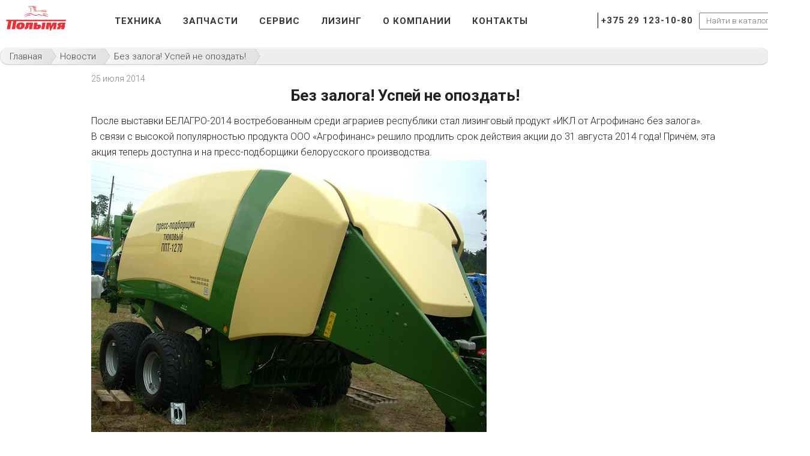

--- FILE ---
content_type: text/html; charset=UTF-8
request_url: https://polymya-agro.by/news/bez-zaloga-uspey-ne-opozdat/
body_size: 6961
content:
<!DOCTYPE html>
<html lang="ru">
<head>
	<link href="https://fonts.googleapis.com/css?family=Roboto:300,700&amp;subset=cyrillic,cyrillic-ext,latin-ext" rel="stylesheet">
	<link rel="shortcut icon" href="/favicon.ico" type="image/x-icon">
	<link rel="stylesheet" href="https://cdnjs.cloudflare.com/ajax/libs/font-awesome/6.4.2/css/all.min.css" integrity="sha512-z3gLpd7yknf1YoNbCzqRKc4qyor8gaKU1qmn+CShxbuBusANI9QpRohGBreCFkKxLhei6S9CQXFEbbKuqLg0DA==" crossorigin="anonymous" referrerpolicy="no-referrer" />
	<title>Без залога! Успей не опоздать! | от компании Полымя Агро</title>
	<meta http-equiv="Content-Type" content="text/html; charset=UTF-8" /> 
	<meta name="description" content="После выставки БЕЛАГРО-2014 востребованным среди аграриев республики стал лизинговый продукт «ИКЛ от Агрофинанс без залога». В связи с высокой популярностью продукта ООО «Агрофинанс» решило продлить акцию. Читайте новости на сайте Полымя Агро" />
<meta name="keywords" content="Пресс-подборщик, выгодные условия лизинга, приобрести технику в лизинг" />
   
	<meta name="viewport" content="width=device-width, initial-scale=1.0"/>
	<link href="/stylesheets/allv2.css" media="all" rel="stylesheet" type="text/css" /><!--[if IE 8 ]> <link href="/stylesheets/ie8.css" media="all" rel="stylesheet" type="text/css" /> <![endif]--><!--[if lt IE 9]> <script>document.createElement('header'); document.createElement('nav'); document.createElement('section'); document.createElement('article'); document.createElement('aside'); document.createElement('footer'); document.createElement('menu'); document.createElement('time'); </script> <![endif]-->
	<script src="https://ajax.googleapis.com/ajax/libs/jquery/1.9.1/jquery.min.js"></script>
	<script src="/javascripts/hamburger.js"></script>
</head>
<body class="news-open">
  	<div id="panel">
		</div>
    <div class="wrap">
		<div class="header-overlay"></div>
      <header>
			<nav style="display: flex;align-items: center;justify-content: space-between;">
				<div class="main-img__logo">
					<a href="/">
    <img class="main-logo-img" src="/images/logo-polymya.png" alt="">
</a> 				</div>
				<div class="main-menu__items">
					
	<div class="mobile_nav_wrapper" style="display:flex;justify-content: space-between;align-items: center;">
		<button class="hamburger-menu">
			<div class="bar"></div>
		</button>
		<a href="/"><div class="mob-logo"></div></a>
	</div>
	<!-- <button class="hamburger"><span>toggle menu</span></button> -->
	<menu id="menu" class="mobile-nav">
					<li>
									<a  href="/catalog/">Техника</a>
							</li>
					<li>
									<a  href="/spares/">Запчасти</a>
							</li>
					<li>
									<a  href="/service/">Сервис</a>
							</li>
					<li>
									<a  href="/leasing/">Лизинг</a>
							</li>
					<li>
									<a  href="/about/">О компании</a>
							</li>
					<li>
									<a  href="/contacts/">Контакты</a>
							</li>
				<!-- <div class="social-icons-mobile-menu">
			<a href="https://www.facebook.com/polymya.agro"><i class="fa-brands fa-facebook fa-2x" style="color: #c3c3c3;"></i></a>
			<a href="https://www.instagram.com/polymya_agro/"><i class="fa-brands fa-instagram fa-2x" style="color: #c3c3c3;"></i></a>
			<a href="https://www.youtube.com/polymya_agro"><i class="fa-brands fa-youtube fa-2x" style="color: #c3c3c3;"></i></a>
			<a href="https://www.tiktok.com/@polymya_agro"><i class="fa-brands fa-tiktok fa-2x" style="color: #c3c3c3;"></i></a>
		</div> -->
	</menu>
				</div>
				<div class="main-menu__info">
					<script>
var i
function toggle(el) {
el.style.display = (el.style.display == 'none') ? '' : 'none'
}
</script>

		<div style="display:flex;align-items:stretch;justify-content:space-between;">
			<div class="telephones" style="margin-right:10px;">
					<!-- <div class="flag-vel"></div>  -->
					<a class="tel" href="tel:+375291231080">+375 29 123-10-80</a>
			</div>
			<div class="search-mobile">
							<div class="search-form">
<form action="/search/index.php">
	<input type="text" name="q" value="" size="15" maxlength="50" placeholder="Найти в каталоге..." /><input name="s" type="submit" value=" " />
</form>
</div>			</div>	
		</div>	

				</div>
			</nav>
      </header>
    </div>
	<div class="breadcrumbs"><div typeof="v:Breadcrumb"><a rel="v:url" property="v:title" href="/">Главная</a></div>
			<div typeof="v:Breadcrumb">
				<a rel="v:url" property="v:title" href="/news/">Новости</a>
			</div>
			<div typeof="v:Breadcrumb">
				<a rel="v:url" property="v:title" href="#content">Без залога! Успей не опоздать!</a>
			</div><div style="clear:both"></div></div>    <div class="wrap">
		

<div class="content">
  <time>25 июля 2014</time>
  <h1 class="title">
    Без залога! Успей не опоздать!  </h1>
После выставки БЕЛАГРО-2014 востребованным среди аграриев республики стал лизинговый продукт «ИКЛ от Агрофинанс без залога».  
<div>В связи с высокой популярностью продукта ООО «Агрофинанс» решило продлить срок действия акции до 31 августа 2014 года! Причём, эта акция теперь доступна и на пресс-подборщики белорусского производства.</div>
 
<div><img src="/upload/medialibrary/31d/31deedf26c21caf93e1def793ee70d9c.jpg" title="Пресс-подборщик" border="0" alt="Пресс-подборщик" width="659" height="479"  /></div>
 
<div> 
  <br />
 </div>
 
<div>Лизинговая ставка 9,99% годовых! Срок лизинга - до 3-лет! Авансовый платеж – 30%!</div>
 
<div> 
  <br />
 </div>
 
<div><img src="/upload/medialibrary/162/1624e02c7f19c8aba968b621f0bf12ed.jpg" title="Пресс-подборщик" border="0" alt="Пресс-подборщик" width="660" height="433"  /></div>
 
<div> 
  <br />
 </div>
 
<h4> Пресс-подборщик тюковый ППТ-1270. Некоторые характеристики:</h4>
 
<div>Длина 7930 мм (транспортное положение), высота 3075 мм, ширина 2995 мм </div>
 
<div>Размер тюков: высота 0,70 м, ширина 1,20 м, длина 1,00 - 2,70 м 45 ходов поршня в минуту. </div>
 
<div>Необходимая мощность трактора от 80 кВт (109 л.с.)</div>
 
<h4>Серийное оснащение </h4>
 
<div>Опора </div>
 
<div>Прижимной валец, маятниковые копирующие колеса </div>
 
<div>Вариационная система KRONE VFS для постоянно полного заполнения прессовального канала - стабильные и плотные тюки при любых условиях</div>
 
<div>Активно управляемый запорный клапан </div>
 
<div>Длинный, конический пресс-канал для лучшей формы тюков </div>
 
<div>Автоматическое регулирование прессовального давления для всегда одинаково плотных тюков при всех условиях </div>
 
<div>Открывающийся, пыленепроницаемый ящик для шпагата, запас на 32 рулона </div>
 
<div>Главный привод через редуктор, без цепей, без срезных штифтов 45 ходов поршня в минуту для высокой производительности </div>
 
<div>Большой, прим. 300 кг тяжелый маховик для энергоэкономичной и спокойной работы </div>
 
<div>Бортовое электронное оборудование ISOBUS </div>
 
<div>LED освещение для нижних иголок, ящиков для шпагата и обвязки  </div>
 
<div>Поток кормовой массы “High Speed” </div>
 
<div>Автоматическая центральная система смазки (вкл. приемную группу) </div>
 
<div>Без режущего аппарата, с предохранительной муфтой </div>
 
<div>Электрорегулировка длины тюка </div>
 
<div>Пневматическое устройство очистки узловязателя </div>
 
<h4>Опции: </h4>
 
<div>Неподвижная тандем-ось, пневматический тормоз </div>
 
<div>Шины 500/50-17/14 RP </div>
 
<div>Блок управления Medium, совм. c ISO-BUS</div>
 
<div>Узловязатель стандартный (простой узел) </div>
 
<div>Верхняя навеска, сцепная петля DIN 11026 </div>
 
<div>Карданный вал WWE 1 3/8’’, Z 6 </div>
 
<div>Широкий подборщик Pick up с приводом редуктора </div>
 
<div>Роликовый лоток с выбрасывателем тюка </div>
 
<div>Krone терминал Delta</div>
 </div>
<div><a href="https://www.facebook.com/polymyaagro" target="_blank"><img src="/images/fb-banner.gif" alt="Баннер Facebook" class="middle"></a></div>

<div class="catalog-sb-area">

			<div class="catalog-sb-item fb">
			<div id="fb-root"></div>
			<script type="text/javascript">
				(function(d, s, id)
				{
					var js, fjs = d.getElementsByTagName(s)[0];
					if (d.getElementById(id)) return;
					js = d.createElement(s); js.id = id;
					js.src = "//connect.facebook.net/ru_RU/all.js#xfbml=1";
					fjs.parentNode.insertBefore(js, fjs);
				}(document, 'script', 'facebook-jssdk'));
			</script>

			<div
				class="fb-like"
				data-href=""
				data-colorscheme="light"
				data-layout="button_count"
				data-action="like"
				data-show-faces="false"
				data-send="false"
				>
			</div>
		</div>
	
			<div class="catalog-sb-item tw">
			<a
				href="https://twitter.com/share"
				class="twitter-share-button"
				data-lang="ru"
				data-url=""
							>Твит</a>

			<script type="text/javascript">
				!function(d,s,id)
				{
					var js,fjs=d.getElementsByTagName(s)[0],p=/^http:/.test(d.location)?'http':'https';
					if(!d.getElementById(id))
					{
						js=d.createElement(s);
						js.id=id;
						js.src=p+'://platform.twitter.com/widgets.js';
						fjs.parentNode.insertBefore(js,fjs);
					}
				}(document, 'script', 'twitter-wjs');
			</script>
		</div>
	
			<div class="catalog-sb-item gp">
			<div
				class="g-plusone"
				data-size="medium"
				data-href=""
			>
			</div>

			<script type="text/javascript">
				window.___gcfg = {lang: 'ru'};

				(function() {
					var po = document.createElement('script');
					po.type = 'text/javascript';
					po.async = true;
					po.src = 'https://apis.google.com/js/plusone.js';
					var s = document.getElementsByTagName('script')[0];
					s.parentNode.insertBefore(po, s);
				})();
			</script>
		</div>
	
	</div>		<div class="clear"></div>
    </div>
	<a href="#" class="scrollup"></a>
    <div class="background-footer">
      <div class="wrap">
        <footer>
        <div class="footer-col">
	<div class="map-icon-pic"></div>
	<div style="float:left">Беларусь, 222520, Минская область,<br/>г. Борисов, ул. Краснознаменная, 64<br/>8:00 - 17:00<br/>УНП 690628946</div>
</div>
<div class="footer-col">
	<div class="call-icon-pic"></div>
	<div class="footer-info"><a href="tel:+375177731080">+375 (29) 123-10-80</a></div>
	<div class="mail-icon-pic"></div>
	<div class="footer-info"><a href="mailto:polymya@polymya.by">polymya@polymya.by</a></div>
</div>
<div class="footer-col">
	<div class="social-links">
		<a class="soc-inst" href="https://www.instagram.com/polymya_agro/" target="_blank" rel="nofollow"></a>
		<a class="soc-fb" href="https://www.facebook.com/polymya.agro" target="_blank" rel="nofollow"></a>
		<a class="soc-youtube" href="https://www.youtube.com/polymya_agro" target="_blank" rel="nofollow"></a>
		<a class="soc-tiktok" href="https://www.tiktok.com/@polymya_agro" target="_blank" rel="nofollow"></a>
		<a class="soc-twi" href="https://twitter.com/polymyaagro" target="_blank" rel="nofollow"></a>
		<a class="soc-li" href="#" target="_blank" rel="nofollow"></a>
		<a class="soc-vk" href="#" target="_blank" rel="nofollow"></a>
		<a class="soc-ok" href="#" target="_blank" rel="nofollow"></a>
		<a class="soc-rss" href="#" target="_blank" rel="nofollow"></a>
	</div>
	<div class="footer-sitemap">
		<div class="sitemap-icon-pic"></div>
		<a href="/sitemap/">Карта сайта</a>
	</div>
	<div><a href="/conditions/">Обработка персональных данных</a></div>
	<div>© ООО «Полымя Агро», 2008-2026</div>	
</div>
        <div class="developers">

</div> 
          <div class="clear"></div>
        </footer>
      </div>
    </div>
            <div class="popup-container-proposal">
      <div class="modal-screen"></div>
      <div class="popup">
        <div class="cross"></div>
        <p class="popup-t">
          Запросить коммерческое предложение
        </p>
        

		<form name="SIMPLE_FORM_2" action="/news/bez-zaloga-uspey-ne-opozdat/" method="POST" enctype="multipart/form-data"><input type="hidden" name="sessid" id="sessid" value="190a6757aa859f7b58c5944b54cb49b2" /><input type="hidden" name="WEB_FORM_ID" value="2" />													         	 	<label ><span>Ваше имя</span><input type="text"  class="validate"  name="form_text_5" value=""  />	            	      		</label>
				
											         	 	<label ><span>Телефон</span><input type="text"  class="validate"  name="form_text_6" value=""  />	            <p>Допускаются только символы русского алфавита</p>	      		</label>
				
											         	 	<label ><span>Текст сообщения</span><textarea name="form_textarea_8" cols="40" rows="5"  class="inputtextarea" ></textarea>	            <p>Количество символов должно быть не менее 10-ти. Например, 8 017 123 456 78</p>	      		</label>
				
			<input type="hidden" name="form_text_10" value="/news/bez-zaloga-uspey-ne-opozdat/index.php">			<div class="commercial-proposal button">
	          <span>Отправить<input type="submit" value="" /><input type="hidden" name="web_form_apply" value="Y" /></span>
	          <div class="clear"></div>
	        </div>
          </form>      </div>
    </div>

    <div class="popup-done-call">
      <div class="modal-screen"></div>
      <div class="popup">
        <div class="cross"></div>
        <div class="text">
          <p class="popup-t">
            Спасибо!
          </p>
          <p>
            Ваша запрос успешно отправлен.
          </p>
          <span>Ожидайте звонка в течение 30 минут.</span>
        </div>
      </div>
    </div>
    <div class="popup-done-proposal">
      <div class="modal-screen"></div>
      <div class="popup">
        <div class="cross"></div>
        <div class="text">
          <p class="popup-t">
            Спасибо!
          </p>
          <p>
            Ваш запрос успешно отправлен.
          </p>
          <span>Мы свяжемся с вами в ближайшее время, <br />чтобы уточнить сроки подготовки предложения.</span>
        </div>
      </div>
    </div>
 
    <script src="/javascripts/scrollup.js"></script>
	<script>
	$(document).ready(function(){
		$(window).scroll(function(){
			if ($(this).scrollTop() > 100) {
				$('.scrollup').fadeIn();
			} else {
				$('.scrollup').fadeOut();
			}
			});         
			$('.scrollup').click(function(){
			$("html, body").animate({ scrollTop: 0 }, 600);
			return false;
		});	 
	});
	</script>
	<script src="/javascripts/allv2.js" defer></script>
	<script>
	  (function(i,s,o,g,r,a,m){i['GoogleAnalyticsObject']=r;i[r]=i[r]||function(){
	  (i[r].q=i[r].q||[]).push(arguments)},i[r].l=1*new Date();a=s.createElement(o),
	  m=s.getElementsByTagName(o)[0];a.async=1;a.src=g;m.parentNode.insertBefore(a,m)
	  })(window,document,'script','https://www.google-analytics.com/analytics.js','ga');
	  ga('create', 'UA-96320939-1', 'auto');
	  ga('send', 'pageview');
	</script>
	<script src="https://api.callbacky.by/simple/load?domain=polymya-agro.by"></script>
	<!-- Yandex.Metrika counter --> <script> (function (d, w, c) { (w[c] = w[c] || []).push(function() { try { w.yaCounter43785784 = new Ya.Metrika2({ id:43785784, clickmap:true, trackLinks:true, accurateTrackBounce:true, webvisor:true }); } catch(e) { } }); var n = d.getElementsByTagName("script")[0], s = d.createElement("script"), f = function () { n.parentNode.insertBefore(s, n); }; s.type = "text/javascript"; s.async = true; s.src = "https://mc.yandex.ru/metrika/tag.js"; if (w.opera == "[object Opera]") { d.addEventListener("DOMContentLoaded", f, false); } else { f(); } })(document, window, "yandex_metrika_callbacks2"); </script> <noscript><div><img src="https://mc.yandex.ru/watch/43785784" style="position:absolute; left:-9999px;" alt="New Metrika" /></div></noscript> <!-- /Yandex.Metrika counter -->
</body>
</html>

--- FILE ---
content_type: text/html; charset=utf-8
request_url: https://accounts.google.com/o/oauth2/postmessageRelay?parent=https%3A%2F%2Fpolymya-agro.by&jsh=m%3B%2F_%2Fscs%2Fabc-static%2F_%2Fjs%2Fk%3Dgapi.lb.en.2kN9-TZiXrM.O%2Fd%3D1%2Frs%3DAHpOoo_B4hu0FeWRuWHfxnZ3V0WubwN7Qw%2Fm%3D__features__
body_size: 161
content:
<!DOCTYPE html><html><head><title></title><meta http-equiv="content-type" content="text/html; charset=utf-8"><meta http-equiv="X-UA-Compatible" content="IE=edge"><meta name="viewport" content="width=device-width, initial-scale=1, minimum-scale=1, maximum-scale=1, user-scalable=0"><script src='https://ssl.gstatic.com/accounts/o/2580342461-postmessagerelay.js' nonce="kPKQrttG623akzkcw4-hjQ"></script></head><body><script type="text/javascript" src="https://apis.google.com/js/rpc:shindig_random.js?onload=init" nonce="kPKQrttG623akzkcw4-hjQ"></script></body></html>

--- FILE ---
content_type: text/plain
request_url: https://www.google-analytics.com/j/collect?v=1&_v=j102&a=1374351909&t=pageview&_s=1&dl=https%3A%2F%2Fpolymya-agro.by%2Fnews%2Fbez-zaloga-uspey-ne-opozdat%2F&ul=en-us%40posix&dt=%D0%91%D0%B5%D0%B7%20%D0%B7%D0%B0%D0%BB%D0%BE%D0%B3%D0%B0!%20%D0%A3%D1%81%D0%BF%D0%B5%D0%B9%20%D0%BD%D0%B5%20%D0%BE%D0%BF%D0%BE%D0%B7%D0%B4%D0%B0%D1%82%D1%8C!%20%7C%20%D0%BE%D1%82%20%D0%BA%D0%BE%D0%BC%D0%BF%D0%B0%D0%BD%D0%B8%D0%B8%20%D0%9F%D0%BE%D0%BB%D1%8B%D0%BC%D1%8F%20%D0%90%D0%B3%D1%80%D0%BE&sr=1280x720&vp=1280x720&_u=IEBAAEABAAAAACAAI~&jid=1613832719&gjid=192587637&cid=2101919396.1769099768&tid=UA-96320939-1&_gid=1041503833.1769099768&_r=1&_slc=1&z=144336438
body_size: -450
content:
2,cG-2B7QJBHKX8